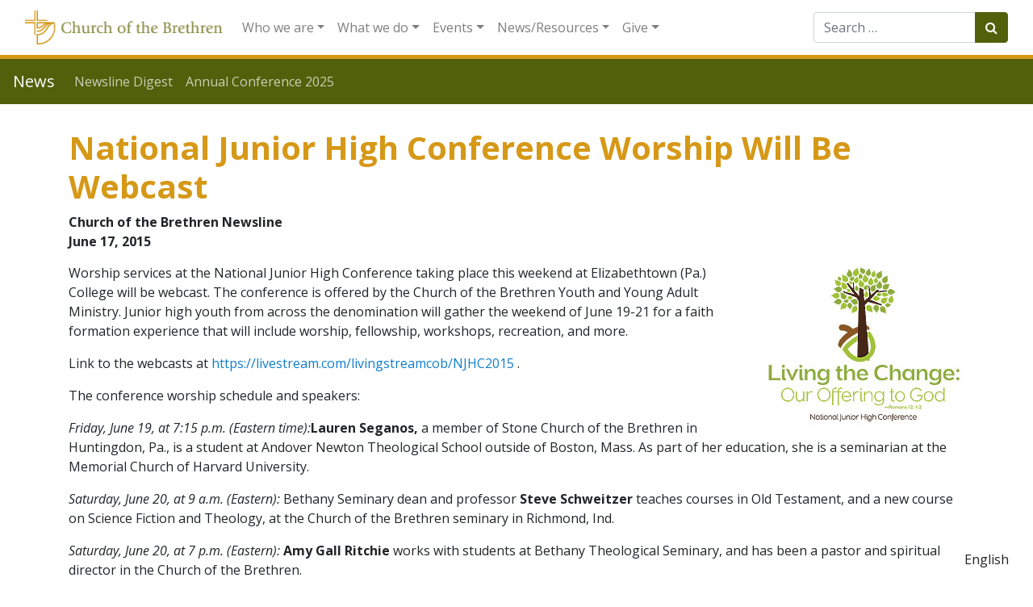

--- FILE ---
content_type: text/html; charset=UTF-8
request_url: https://www.brethren.org/news/2015/jr-high-conference-worship-webcast/
body_size: 12857
content:
<!DOCTYPE html>
<html lang="en-US">
<head>
	<meta charset="UTF-8">
	<meta http-equiv="X-UA-Compatible" content="IE=edge">
	<meta name="viewport" content="width=device-width, initial-scale=1, shrink-to-fit=no">
	<meta name="mobile-web-app-capable" content="yes">
	<meta name="apple-mobile-web-app-capable" content="yes">
	<meta name="apple-mobile-web-app-title" content="News - ">
	<link rel="profile" href="http://gmpg.org/xfn/11">
	<link rel="pingback" href="https://www.brethren.org/news/xmlrpc.php">
    <link href="https://fonts.googleapis.com/css?family=Open+Sans:400,400i,600,600i,700&display=swap&subset=latin-ext" rel="stylesheet"> 
	<title>National Junior High Conference Worship Will Be Webcast &#8211; News</title>
<meta name='robots' content='max-image-preview:large' />
	<style>img:is([sizes="auto" i], [sizes^="auto," i]) { contain-intrinsic-size: 3000px 1500px }</style>
	<link rel='dns-prefetch' href='//www.googletagmanager.com' />
<link rel="alternate" type="application/rss+xml" title="News &raquo; Feed" href="https://www.brethren.org/news/feed/" />
<script type="text/javascript">
/* <![CDATA[ */
window._wpemojiSettings = {"baseUrl":"https:\/\/s.w.org\/images\/core\/emoji\/16.0.1\/72x72\/","ext":".png","svgUrl":"https:\/\/s.w.org\/images\/core\/emoji\/16.0.1\/svg\/","svgExt":".svg","source":{"concatemoji":"https:\/\/www.brethren.org\/news\/wp-includes\/js\/wp-emoji-release.min.js?ver=6.8.3"}};
/*! This file is auto-generated */
!function(s,n){var o,i,e;function c(e){try{var t={supportTests:e,timestamp:(new Date).valueOf()};sessionStorage.setItem(o,JSON.stringify(t))}catch(e){}}function p(e,t,n){e.clearRect(0,0,e.canvas.width,e.canvas.height),e.fillText(t,0,0);var t=new Uint32Array(e.getImageData(0,0,e.canvas.width,e.canvas.height).data),a=(e.clearRect(0,0,e.canvas.width,e.canvas.height),e.fillText(n,0,0),new Uint32Array(e.getImageData(0,0,e.canvas.width,e.canvas.height).data));return t.every(function(e,t){return e===a[t]})}function u(e,t){e.clearRect(0,0,e.canvas.width,e.canvas.height),e.fillText(t,0,0);for(var n=e.getImageData(16,16,1,1),a=0;a<n.data.length;a++)if(0!==n.data[a])return!1;return!0}function f(e,t,n,a){switch(t){case"flag":return n(e,"\ud83c\udff3\ufe0f\u200d\u26a7\ufe0f","\ud83c\udff3\ufe0f\u200b\u26a7\ufe0f")?!1:!n(e,"\ud83c\udde8\ud83c\uddf6","\ud83c\udde8\u200b\ud83c\uddf6")&&!n(e,"\ud83c\udff4\udb40\udc67\udb40\udc62\udb40\udc65\udb40\udc6e\udb40\udc67\udb40\udc7f","\ud83c\udff4\u200b\udb40\udc67\u200b\udb40\udc62\u200b\udb40\udc65\u200b\udb40\udc6e\u200b\udb40\udc67\u200b\udb40\udc7f");case"emoji":return!a(e,"\ud83e\udedf")}return!1}function g(e,t,n,a){var r="undefined"!=typeof WorkerGlobalScope&&self instanceof WorkerGlobalScope?new OffscreenCanvas(300,150):s.createElement("canvas"),o=r.getContext("2d",{willReadFrequently:!0}),i=(o.textBaseline="top",o.font="600 32px Arial",{});return e.forEach(function(e){i[e]=t(o,e,n,a)}),i}function t(e){var t=s.createElement("script");t.src=e,t.defer=!0,s.head.appendChild(t)}"undefined"!=typeof Promise&&(o="wpEmojiSettingsSupports",i=["flag","emoji"],n.supports={everything:!0,everythingExceptFlag:!0},e=new Promise(function(e){s.addEventListener("DOMContentLoaded",e,{once:!0})}),new Promise(function(t){var n=function(){try{var e=JSON.parse(sessionStorage.getItem(o));if("object"==typeof e&&"number"==typeof e.timestamp&&(new Date).valueOf()<e.timestamp+604800&&"object"==typeof e.supportTests)return e.supportTests}catch(e){}return null}();if(!n){if("undefined"!=typeof Worker&&"undefined"!=typeof OffscreenCanvas&&"undefined"!=typeof URL&&URL.createObjectURL&&"undefined"!=typeof Blob)try{var e="postMessage("+g.toString()+"("+[JSON.stringify(i),f.toString(),p.toString(),u.toString()].join(",")+"));",a=new Blob([e],{type:"text/javascript"}),r=new Worker(URL.createObjectURL(a),{name:"wpTestEmojiSupports"});return void(r.onmessage=function(e){c(n=e.data),r.terminate(),t(n)})}catch(e){}c(n=g(i,f,p,u))}t(n)}).then(function(e){for(var t in e)n.supports[t]=e[t],n.supports.everything=n.supports.everything&&n.supports[t],"flag"!==t&&(n.supports.everythingExceptFlag=n.supports.everythingExceptFlag&&n.supports[t]);n.supports.everythingExceptFlag=n.supports.everythingExceptFlag&&!n.supports.flag,n.DOMReady=!1,n.readyCallback=function(){n.DOMReady=!0}}).then(function(){return e}).then(function(){var e;n.supports.everything||(n.readyCallback(),(e=n.source||{}).concatemoji?t(e.concatemoji):e.wpemoji&&e.twemoji&&(t(e.twemoji),t(e.wpemoji)))}))}((window,document),window._wpemojiSettings);
/* ]]> */
</script>
<style id='wp-emoji-styles-inline-css' type='text/css'>

	img.wp-smiley, img.emoji {
		display: inline !important;
		border: none !important;
		box-shadow: none !important;
		height: 1em !important;
		width: 1em !important;
		margin: 0 0.07em !important;
		vertical-align: -0.1em !important;
		background: none !important;
		padding: 0 !important;
	}
</style>
<link rel='stylesheet' id='wp-block-library-css' href='https://www.brethren.org/news/wp-includes/css/dist/block-library/style.min.css?ver=6.8.3' type='text/css' media='all' />
<style id='classic-theme-styles-inline-css' type='text/css'>
/*! This file is auto-generated */
.wp-block-button__link{color:#fff;background-color:#32373c;border-radius:9999px;box-shadow:none;text-decoration:none;padding:calc(.667em + 2px) calc(1.333em + 2px);font-size:1.125em}.wp-block-file__button{background:#32373c;color:#fff;text-decoration:none}
</style>
<style id='feedzy-rss-feeds-loop-style-inline-css' type='text/css'>
.wp-block-feedzy-rss-feeds-loop{display:grid;gap:24px;grid-template-columns:repeat(1,1fr)}@media(min-width:782px){.wp-block-feedzy-rss-feeds-loop.feedzy-loop-columns-2,.wp-block-feedzy-rss-feeds-loop.feedzy-loop-columns-3,.wp-block-feedzy-rss-feeds-loop.feedzy-loop-columns-4,.wp-block-feedzy-rss-feeds-loop.feedzy-loop-columns-5{grid-template-columns:repeat(2,1fr)}}@media(min-width:960px){.wp-block-feedzy-rss-feeds-loop.feedzy-loop-columns-2{grid-template-columns:repeat(2,1fr)}.wp-block-feedzy-rss-feeds-loop.feedzy-loop-columns-3{grid-template-columns:repeat(3,1fr)}.wp-block-feedzy-rss-feeds-loop.feedzy-loop-columns-4{grid-template-columns:repeat(4,1fr)}.wp-block-feedzy-rss-feeds-loop.feedzy-loop-columns-5{grid-template-columns:repeat(5,1fr)}}.wp-block-feedzy-rss-feeds-loop .wp-block-image.is-style-rounded img{border-radius:9999px}

</style>
<style id='global-styles-inline-css' type='text/css'>
:root{--wp--preset--aspect-ratio--square: 1;--wp--preset--aspect-ratio--4-3: 4/3;--wp--preset--aspect-ratio--3-4: 3/4;--wp--preset--aspect-ratio--3-2: 3/2;--wp--preset--aspect-ratio--2-3: 2/3;--wp--preset--aspect-ratio--16-9: 16/9;--wp--preset--aspect-ratio--9-16: 9/16;--wp--preset--color--black: #000000;--wp--preset--color--cyan-bluish-gray: #abb8c3;--wp--preset--color--white: #ffffff;--wp--preset--color--pale-pink: #f78da7;--wp--preset--color--vivid-red: #cf2e2e;--wp--preset--color--luminous-vivid-orange: #ff6900;--wp--preset--color--luminous-vivid-amber: #fcb900;--wp--preset--color--light-green-cyan: #7bdcb5;--wp--preset--color--vivid-green-cyan: #00d084;--wp--preset--color--pale-cyan-blue: #8ed1fc;--wp--preset--color--vivid-cyan-blue: #0693e3;--wp--preset--color--vivid-purple: #9b51e0;--wp--preset--gradient--vivid-cyan-blue-to-vivid-purple: linear-gradient(135deg,rgba(6,147,227,1) 0%,rgb(155,81,224) 100%);--wp--preset--gradient--light-green-cyan-to-vivid-green-cyan: linear-gradient(135deg,rgb(122,220,180) 0%,rgb(0,208,130) 100%);--wp--preset--gradient--luminous-vivid-amber-to-luminous-vivid-orange: linear-gradient(135deg,rgba(252,185,0,1) 0%,rgba(255,105,0,1) 100%);--wp--preset--gradient--luminous-vivid-orange-to-vivid-red: linear-gradient(135deg,rgba(255,105,0,1) 0%,rgb(207,46,46) 100%);--wp--preset--gradient--very-light-gray-to-cyan-bluish-gray: linear-gradient(135deg,rgb(238,238,238) 0%,rgb(169,184,195) 100%);--wp--preset--gradient--cool-to-warm-spectrum: linear-gradient(135deg,rgb(74,234,220) 0%,rgb(151,120,209) 20%,rgb(207,42,186) 40%,rgb(238,44,130) 60%,rgb(251,105,98) 80%,rgb(254,248,76) 100%);--wp--preset--gradient--blush-light-purple: linear-gradient(135deg,rgb(255,206,236) 0%,rgb(152,150,240) 100%);--wp--preset--gradient--blush-bordeaux: linear-gradient(135deg,rgb(254,205,165) 0%,rgb(254,45,45) 50%,rgb(107,0,62) 100%);--wp--preset--gradient--luminous-dusk: linear-gradient(135deg,rgb(255,203,112) 0%,rgb(199,81,192) 50%,rgb(65,88,208) 100%);--wp--preset--gradient--pale-ocean: linear-gradient(135deg,rgb(255,245,203) 0%,rgb(182,227,212) 50%,rgb(51,167,181) 100%);--wp--preset--gradient--electric-grass: linear-gradient(135deg,rgb(202,248,128) 0%,rgb(113,206,126) 100%);--wp--preset--gradient--midnight: linear-gradient(135deg,rgb(2,3,129) 0%,rgb(40,116,252) 100%);--wp--preset--font-size--small: 13px;--wp--preset--font-size--medium: 20px;--wp--preset--font-size--large: 36px;--wp--preset--font-size--x-large: 42px;--wp--preset--spacing--20: 0.44rem;--wp--preset--spacing--30: 0.67rem;--wp--preset--spacing--40: 1rem;--wp--preset--spacing--50: 1.5rem;--wp--preset--spacing--60: 2.25rem;--wp--preset--spacing--70: 3.38rem;--wp--preset--spacing--80: 5.06rem;--wp--preset--shadow--natural: 6px 6px 9px rgba(0, 0, 0, 0.2);--wp--preset--shadow--deep: 12px 12px 50px rgba(0, 0, 0, 0.4);--wp--preset--shadow--sharp: 6px 6px 0px rgba(0, 0, 0, 0.2);--wp--preset--shadow--outlined: 6px 6px 0px -3px rgba(255, 255, 255, 1), 6px 6px rgba(0, 0, 0, 1);--wp--preset--shadow--crisp: 6px 6px 0px rgba(0, 0, 0, 1);}:where(.is-layout-flex){gap: 0.5em;}:where(.is-layout-grid){gap: 0.5em;}body .is-layout-flex{display: flex;}.is-layout-flex{flex-wrap: wrap;align-items: center;}.is-layout-flex > :is(*, div){margin: 0;}body .is-layout-grid{display: grid;}.is-layout-grid > :is(*, div){margin: 0;}:where(.wp-block-columns.is-layout-flex){gap: 2em;}:where(.wp-block-columns.is-layout-grid){gap: 2em;}:where(.wp-block-post-template.is-layout-flex){gap: 1.25em;}:where(.wp-block-post-template.is-layout-grid){gap: 1.25em;}.has-black-color{color: var(--wp--preset--color--black) !important;}.has-cyan-bluish-gray-color{color: var(--wp--preset--color--cyan-bluish-gray) !important;}.has-white-color{color: var(--wp--preset--color--white) !important;}.has-pale-pink-color{color: var(--wp--preset--color--pale-pink) !important;}.has-vivid-red-color{color: var(--wp--preset--color--vivid-red) !important;}.has-luminous-vivid-orange-color{color: var(--wp--preset--color--luminous-vivid-orange) !important;}.has-luminous-vivid-amber-color{color: var(--wp--preset--color--luminous-vivid-amber) !important;}.has-light-green-cyan-color{color: var(--wp--preset--color--light-green-cyan) !important;}.has-vivid-green-cyan-color{color: var(--wp--preset--color--vivid-green-cyan) !important;}.has-pale-cyan-blue-color{color: var(--wp--preset--color--pale-cyan-blue) !important;}.has-vivid-cyan-blue-color{color: var(--wp--preset--color--vivid-cyan-blue) !important;}.has-vivid-purple-color{color: var(--wp--preset--color--vivid-purple) !important;}.has-black-background-color{background-color: var(--wp--preset--color--black) !important;}.has-cyan-bluish-gray-background-color{background-color: var(--wp--preset--color--cyan-bluish-gray) !important;}.has-white-background-color{background-color: var(--wp--preset--color--white) !important;}.has-pale-pink-background-color{background-color: var(--wp--preset--color--pale-pink) !important;}.has-vivid-red-background-color{background-color: var(--wp--preset--color--vivid-red) !important;}.has-luminous-vivid-orange-background-color{background-color: var(--wp--preset--color--luminous-vivid-orange) !important;}.has-luminous-vivid-amber-background-color{background-color: var(--wp--preset--color--luminous-vivid-amber) !important;}.has-light-green-cyan-background-color{background-color: var(--wp--preset--color--light-green-cyan) !important;}.has-vivid-green-cyan-background-color{background-color: var(--wp--preset--color--vivid-green-cyan) !important;}.has-pale-cyan-blue-background-color{background-color: var(--wp--preset--color--pale-cyan-blue) !important;}.has-vivid-cyan-blue-background-color{background-color: var(--wp--preset--color--vivid-cyan-blue) !important;}.has-vivid-purple-background-color{background-color: var(--wp--preset--color--vivid-purple) !important;}.has-black-border-color{border-color: var(--wp--preset--color--black) !important;}.has-cyan-bluish-gray-border-color{border-color: var(--wp--preset--color--cyan-bluish-gray) !important;}.has-white-border-color{border-color: var(--wp--preset--color--white) !important;}.has-pale-pink-border-color{border-color: var(--wp--preset--color--pale-pink) !important;}.has-vivid-red-border-color{border-color: var(--wp--preset--color--vivid-red) !important;}.has-luminous-vivid-orange-border-color{border-color: var(--wp--preset--color--luminous-vivid-orange) !important;}.has-luminous-vivid-amber-border-color{border-color: var(--wp--preset--color--luminous-vivid-amber) !important;}.has-light-green-cyan-border-color{border-color: var(--wp--preset--color--light-green-cyan) !important;}.has-vivid-green-cyan-border-color{border-color: var(--wp--preset--color--vivid-green-cyan) !important;}.has-pale-cyan-blue-border-color{border-color: var(--wp--preset--color--pale-cyan-blue) !important;}.has-vivid-cyan-blue-border-color{border-color: var(--wp--preset--color--vivid-cyan-blue) !important;}.has-vivid-purple-border-color{border-color: var(--wp--preset--color--vivid-purple) !important;}.has-vivid-cyan-blue-to-vivid-purple-gradient-background{background: var(--wp--preset--gradient--vivid-cyan-blue-to-vivid-purple) !important;}.has-light-green-cyan-to-vivid-green-cyan-gradient-background{background: var(--wp--preset--gradient--light-green-cyan-to-vivid-green-cyan) !important;}.has-luminous-vivid-amber-to-luminous-vivid-orange-gradient-background{background: var(--wp--preset--gradient--luminous-vivid-amber-to-luminous-vivid-orange) !important;}.has-luminous-vivid-orange-to-vivid-red-gradient-background{background: var(--wp--preset--gradient--luminous-vivid-orange-to-vivid-red) !important;}.has-very-light-gray-to-cyan-bluish-gray-gradient-background{background: var(--wp--preset--gradient--very-light-gray-to-cyan-bluish-gray) !important;}.has-cool-to-warm-spectrum-gradient-background{background: var(--wp--preset--gradient--cool-to-warm-spectrum) !important;}.has-blush-light-purple-gradient-background{background: var(--wp--preset--gradient--blush-light-purple) !important;}.has-blush-bordeaux-gradient-background{background: var(--wp--preset--gradient--blush-bordeaux) !important;}.has-luminous-dusk-gradient-background{background: var(--wp--preset--gradient--luminous-dusk) !important;}.has-pale-ocean-gradient-background{background: var(--wp--preset--gradient--pale-ocean) !important;}.has-electric-grass-gradient-background{background: var(--wp--preset--gradient--electric-grass) !important;}.has-midnight-gradient-background{background: var(--wp--preset--gradient--midnight) !important;}.has-small-font-size{font-size: var(--wp--preset--font-size--small) !important;}.has-medium-font-size{font-size: var(--wp--preset--font-size--medium) !important;}.has-large-font-size{font-size: var(--wp--preset--font-size--large) !important;}.has-x-large-font-size{font-size: var(--wp--preset--font-size--x-large) !important;}
:where(.wp-block-post-template.is-layout-flex){gap: 1.25em;}:where(.wp-block-post-template.is-layout-grid){gap: 1.25em;}
:where(.wp-block-columns.is-layout-flex){gap: 2em;}:where(.wp-block-columns.is-layout-grid){gap: 2em;}
:root :where(.wp-block-pullquote){font-size: 1.5em;line-height: 1.6;}
</style>
<link rel='stylesheet' id='searchandfilter-css' href='https://www.brethren.org/news/wp-content/plugins/search-filter/style.css?ver=1' type='text/css' media='all' />
<link rel='stylesheet' id='understrap-styles-css' href='https://www.brethren.org/news/wp-content/themes/brethren-understrap/css/theme.min.css?ver=1.1' type='text/css' media='all' />
<link rel='stylesheet' id='pcs-styles-css' href='https://www.brethren.org/news/wp-content/plugins/post-content-shortcodes/styles/default-styles.css?ver=1.0' type='text/css' media='screen' />
<script type="text/javascript" src="https://www.brethren.org/news/wp-includes/js/jquery/jquery.min.js?ver=3.7.1" id="jquery-core-js"></script>
<script type="text/javascript" src="https://www.brethren.org/news/wp-includes/js/jquery/jquery-migrate.min.js?ver=3.4.1" id="jquery-migrate-js"></script>
<script type="text/javascript" src="https://www.brethren.org/news/wp-content/themes/brethren-understrap/js/popper.min.js?ver=1" id="popper-scripts-js"></script>

<!-- Google tag (gtag.js) snippet added by Site Kit -->

<!-- Google Analytics snippet added by Site Kit -->
<script type="text/javascript" src="https://www.googletagmanager.com/gtag/js?id=G-ZDKYPQN2GR" id="google_gtagjs-js" async></script>
<script type="text/javascript" id="google_gtagjs-js-after">
/* <![CDATA[ */
window.dataLayer = window.dataLayer || [];function gtag(){dataLayer.push(arguments);}
gtag("set","linker",{"domains":["www.brethren.org"]});
gtag("js", new Date());
gtag("set", "developer_id.dZTNiMT", true);
gtag("config", "G-ZDKYPQN2GR");
/* ]]> */
</script>

<!-- End Google tag (gtag.js) snippet added by Site Kit -->
<link rel="https://api.w.org/" href="https://www.brethren.org/news/wp-json/" /><link rel="alternate" title="JSON" type="application/json" href="https://www.brethren.org/news/wp-json/wp/v2/posts/10153" /><link rel="EditURI" type="application/rsd+xml" title="RSD" href="https://www.brethren.org/news/xmlrpc.php?rsd" />
<meta name="generator" content="WordPress 6.8.3" />
<link rel="canonical" href="https://www.brethren.org/news/2015/jr-high-conference-worship-webcast/" />
<link rel='shortlink' href='https://www.brethren.org/news/?p=10153' />
<link rel="alternate" title="oEmbed (JSON)" type="application/json+oembed" href="https://www.brethren.org/news/wp-json/oembed/1.0/embed?url=https%3A%2F%2Fwww.brethren.org%2Fnews%2F2015%2Fjr-high-conference-worship-webcast%2F" />
<link rel="alternate" title="oEmbed (XML)" type="text/xml+oembed" href="https://www.brethren.org/news/wp-json/oembed/1.0/embed?url=https%3A%2F%2Fwww.brethren.org%2Fnews%2F2015%2Fjr-high-conference-worship-webcast%2F&#038;format=xml" />
<style type="text/css">
.feedzy-rss-link-icon:after {
	content: url("https://www.brethren.org/news/wp-content/plugins/feedzy-rss-feeds/img/external-link.png");
	margin-left: 3px;
}
</style>
		<meta name="generator" content="Site Kit by Google 1.157.0" /><meta name="google-site-verification" content="h0IkKH-CDgbpS-okuZgq-QuyW1Su32SBNde-syjrxUk"><link rel="alternate" hreflang="en" href="https://www.brethren.org/news/2015/jr-high-conference-worship-webcast/" />
<link rel="alternate" hreflang="ar" href="https://www.brethren.org/ar/news/2015/jr-high-conference-worship-webcast/" />
<link rel="alternate" hreflang="es" href="https://www.brethren.org/es/news/2015/jr-high-conference-worship-webcast/" />
<link rel="alternate" hreflang="fr" href="https://www.brethren.org/fr/news/2015/jr-high-conference-worship-webcast/" />
<link rel="alternate" hreflang="ht" href="https://www.brethren.org/ht/news/2015/jr-high-conference-worship-webcast/" />
<link rel="alternate" hreflang="pt" href="https://www.brethren.org/pt/news/2015/jr-high-conference-worship-webcast/" />
<link rel="alternate" hreflang="x-default" href="https://www.brethren.org/news/2015/jr-high-conference-worship-webcast/" />		<style type="text/css" id="wp-custom-css">
			.article-time,
.byline {
	display: block;
	font-weight: 700;
}

.screen-reader-text {
	display: none;
}

#right-sidebar aside {
	margin-bottom: 20px;
	padding-bottom: 20px;
}

.entry-header {
	margin-bottom: 15px;
}		</style>
		</head>

<body class="wp-singular post-template-default single single-post postid-10153 single-format-standard wp-theme-brethren-understrap group-blog">

                    <div class="gtranslate-header-widget d-none">
[gtranslate]</div>
<div class="hfeed site" id="page">
  <nav id="cobMainNav" class="navbar navbar-expand-xl navbar-light bg-white static-top">
    <div class="container-fluid">
    <a class="navbar-brand" href="https://www.brethren.org/">
          <img class="img-responsive" src="https://www.brethren.org/news/wp-content/themes/brethren-understrap/img/cob-header-logo.png" style="max-height: 42px;">
        </a>
      <button class="navbar-toggler" type="button" data-toggle="collapse" data-target="#navbarResponsive" aria-controls="navbarResponsive" aria-expanded="false" aria-label="Toggle navigation">
        <span class="navbar-toggler-icon"></span>
      </button>
      <div id="navbarResponsive" class="collapse navbar-collapse">
      <!-- The WordPress Menu goes here -->
      <ul id="main-menu" class="navbar-nav mr-auto"><li itemscope="itemscope" itemtype="https://www.schema.org/SiteNavigationElement" id="menu-item-32" class="menu-item menu-item-type-custom menu-item-object-custom menu-item-has-children dropdown menu-item-32 nav-item"><a title="Who we are" href="#" data-toggle="dropdown" aria-haspopup="true" aria-expanded="false" class="dropdown-toggle nav-link" id="menu-item-dropdown-32">Who we are</a>
<ul class="dropdown-menu" aria-labelledby="menu-item-dropdown-32" role="menu">
	<li itemscope="itemscope" itemtype="https://www.schema.org/SiteNavigationElement" id="menu-item-633" class="menu-item menu-item-type-custom menu-item-object-custom menu-item-633 nav-item"><a title="About us" href="https://www.brethren.org/about/" class="dropdown-item">About us</a></li>
	<li itemscope="itemscope" itemtype="https://www.schema.org/SiteNavigationElement" id="menu-item-50" class="menu-item menu-item-type-custom menu-item-object-custom menu-item-50 nav-item"><a title="Contact us" href="https://www.brethren.org/about/contact" class="dropdown-item">Contact us</a></li>
	<li itemscope="itemscope" itemtype="https://www.schema.org/SiteNavigationElement" id="menu-item-52" class="menu-item menu-item-type-custom menu-item-object-custom menu-item-52 nav-item"><a title="Find a Church" href="https://www.brethren.org/church" class="dropdown-item">Find a Church</a></li>
	<li itemscope="itemscope" itemtype="https://www.schema.org/SiteNavigationElement" id="menu-item-1878" class="menu-item menu-item-type-custom menu-item-object-custom menu-item-1878 nav-item"><a title="Stories from congregations" href="https://www.brethren.org/church/#church-stories" class="dropdown-item">Stories from congregations</a></li>
	<li itemscope="itemscope" itemtype="https://www.schema.org/SiteNavigationElement" id="menu-item-53" class="menu-item menu-item-type-custom menu-item-object-custom menu-item-53 nav-item"><a title="Districts" href="https://www.brethren.org/about/districts" class="dropdown-item">Districts</a></li>
	<li itemscope="itemscope" itemtype="https://www.schema.org/SiteNavigationElement" id="menu-item-43" class="menu-item menu-item-type-custom menu-item-object-custom menu-item-43 nav-item"><a title="Jobs" href="https://www.brethren.org/about/employment" class="dropdown-item">Jobs</a></li>
	<li itemscope="itemscope" itemtype="https://www.schema.org/SiteNavigationElement" id="menu-item-37" class="menu-item menu-item-type-custom menu-item-object-custom menu-item-37 nav-item"><a title="Beliefs" href="https://www.brethren.org/about/beliefs" class="dropdown-item">Beliefs</a></li>
	<li itemscope="itemscope" itemtype="https://www.schema.org/SiteNavigationElement" id="menu-item-39" class="menu-item menu-item-type-custom menu-item-object-custom menu-item-39 nav-item"><a title="Compelling Vision" href="https://www.brethren.org/ac/compelling-vision" class="dropdown-item">Compelling Vision</a></li>
	<li itemscope="itemscope" itemtype="https://www.schema.org/SiteNavigationElement" id="menu-item-1271" class="menu-item menu-item-type-post_type menu-item-object-page menu-item-1271 nav-item"><a title="Strategic Plan - Plan Estratégico - Plan Estratejik" href="https://www.brethren.org/strategicplan/" class="dropdown-item">Strategic Plan &#8211; Plan Estratégico &#8211; Plan Estratejik</a></li>
	<li itemscope="itemscope" itemtype="https://www.schema.org/SiteNavigationElement" id="menu-item-1407" class="menu-item menu-item-type-custom menu-item-object-custom menu-item-1407 nav-item"><a title="General Secretary" href="https://www.brethren.org/gensec/" class="dropdown-item">General Secretary</a></li>
	<li itemscope="itemscope" itemtype="https://www.schema.org/SiteNavigationElement" id="menu-item-638" class="menu-item menu-item-type-post_type menu-item-object-page menu-item-638 nav-item"><a title="Mission and Ministry Board" href="https://www.brethren.org/mmb/" class="dropdown-item">Mission and Ministry Board</a></li>
	<li itemscope="itemscope" itemtype="https://www.schema.org/SiteNavigationElement" id="menu-item-41" class="menu-item menu-item-type-custom menu-item-object-custom menu-item-41 nav-item"><a title="History" href="https://www.brethren.org/about/history" class="dropdown-item">History</a></li>
	<li itemscope="itemscope" itemtype="https://www.schema.org/SiteNavigationElement" id="menu-item-54" class="menu-item menu-item-type-custom menu-item-object-custom menu-item-54 nav-item"><a title="Social media" href="https://www.brethren.org/about/social-media/" class="dropdown-item">Social media</a></li>
</ul>
</li>
<li itemscope="itemscope" itemtype="https://www.schema.org/SiteNavigationElement" id="menu-item-33" class="menu-item menu-item-type-custom menu-item-object-custom menu-item-has-children dropdown menu-item-33 nav-item"><a title="What we do" href="#" data-toggle="dropdown" aria-haspopup="true" aria-expanded="false" class="dropdown-toggle nav-link" id="menu-item-dropdown-33">What we do</a>
<ul class="dropdown-menu" aria-labelledby="menu-item-dropdown-33" role="menu">
	<li itemscope="itemscope" itemtype="https://www.schema.org/SiteNavigationElement" id="menu-item-1408" class="menu-item menu-item-type-custom menu-item-object-custom menu-item-1408 nav-item"><a title="Annual Conference" href="https://www.brethren.org/ac/" class="dropdown-item">Annual Conference</a></li>
	<li itemscope="itemscope" itemtype="https://www.schema.org/SiteNavigationElement" id="menu-item-55" class="menu-item menu-item-type-custom menu-item-object-custom menu-item-55 nav-item"><a title="Brethren Disaster Ministries" href="https://www.brethren.org/bdm/" class="dropdown-item">Brethren Disaster Ministries</a></li>
	<li itemscope="itemscope" itemtype="https://www.schema.org/SiteNavigationElement" id="menu-item-1874" class="menu-item menu-item-type-post_type menu-item-object-page menu-item-1874 nav-item"><a title="Brethren Faith in Action Fund" href="https://www.brethren.org/faith-in-action/" class="dropdown-item">Brethren Faith in Action Fund</a></li>
	<li itemscope="itemscope" itemtype="https://www.schema.org/SiteNavigationElement" id="menu-item-1409" class="menu-item menu-item-type-custom menu-item-object-custom menu-item-1409 nav-item"><a title="Brethren Historical Library and Archives" href="https://www.brethren.org/bhla/" class="dropdown-item">Brethren Historical Library and Archives</a></li>
	<li itemscope="itemscope" itemtype="https://www.schema.org/SiteNavigationElement" id="menu-item-1410" class="menu-item menu-item-type-custom menu-item-object-custom menu-item-1410 nav-item"><a title="Brethren Press" href="https://www.brethren.org/bp/" class="dropdown-item">Brethren Press</a></li>
	<li itemscope="itemscope" itemtype="https://www.schema.org/SiteNavigationElement" id="menu-item-1411" class="menu-item menu-item-type-custom menu-item-object-custom menu-item-1411 nav-item"><a title="Brethren Service Center" href="https://www.brethren.org/brethrenservicecenter/" class="dropdown-item">Brethren Service Center</a></li>
	<li itemscope="itemscope" itemtype="https://www.schema.org/SiteNavigationElement" id="menu-item-57" class="menu-item menu-item-type-custom menu-item-object-custom menu-item-57 nav-item"><a title="Brethren Volunteer Service" href="https://www.brethren.org/bvs/" class="dropdown-item">Brethren Volunteer Service</a></li>
	<li itemscope="itemscope" itemtype="https://www.schema.org/SiteNavigationElement" id="menu-item-58" class="menu-item menu-item-type-custom menu-item-object-custom menu-item-58 nav-item"><a title="Children&#039;s Disaster Services" href="https://www.brethren.org/cds/" class="dropdown-item">Children&#8217;s Disaster Services</a></li>
	<li itemscope="itemscope" itemtype="https://www.schema.org/SiteNavigationElement" id="menu-item-2439" class="menu-item menu-item-type-custom menu-item-object-custom menu-item-2439 nav-item"><a title="Tools for Community Engagement" href="https://www.brethren.org/neighborhoodtools/" class="dropdown-item">Tools for Community Engagement</a></li>
	<li itemscope="itemscope" itemtype="https://www.schema.org/SiteNavigationElement" id="menu-item-3301" class="menu-item menu-item-type-custom menu-item-object-custom menu-item-3301 nav-item"><a title="Creation Care" href="https://www.brethren.org/peacebuilding/creationcare/" class="dropdown-item">Creation Care</a></li>
	<li itemscope="itemscope" itemtype="https://www.schema.org/SiteNavigationElement" id="menu-item-3274" class="menu-item menu-item-type-custom menu-item-object-custom menu-item-3274 nav-item"><a title="Death Row Support Project" href="https://www.brethren.org/drsp/" class="dropdown-item">Death Row Support Project</a></li>
	<li itemscope="itemscope" itemtype="https://www.schema.org/SiteNavigationElement" id="menu-item-59" class="menu-item menu-item-type-custom menu-item-object-custom menu-item-59 nav-item"><a title="Discipleship and Leadership Formation (DLF)" href="https://www.brethren.org/dlf/" class="dropdown-item">Discipleship and Leadership Formation (DLF)</a></li>
	<li itemscope="itemscope" itemtype="https://www.schema.org/SiteNavigationElement" id="menu-item-60" class="menu-item menu-item-type-custom menu-item-object-custom menu-item-60 nav-item"><a title="DLF: Intercultural Ministries" href="https://www.brethren.org/intercultural" class="dropdown-item">DLF: Intercultural Ministries</a></li>
	<li itemscope="itemscope" itemtype="https://www.schema.org/SiteNavigationElement" id="menu-item-1412" class="menu-item menu-item-type-custom menu-item-object-custom menu-item-1412 nav-item"><a title="DLF: Ministry Office" href="https://www.brethren.org/ministryoffice/" class="dropdown-item">DLF: Ministry Office</a></li>
	<li itemscope="itemscope" itemtype="https://www.schema.org/SiteNavigationElement" id="menu-item-2400" class="menu-item menu-item-type-custom menu-item-object-custom menu-item-2400 nav-item"><a title="DLF: Part-Time Pastor; Full-Time Church" href="https://www.brethren.org/ministryoffice/part-time-pastor/" class="dropdown-item">DLF: Part-Time Pastor; Full-Time Church</a></li>
	<li itemscope="itemscope" itemtype="https://www.schema.org/SiteNavigationElement" id="menu-item-1414" class="menu-item menu-item-type-custom menu-item-object-custom menu-item-1414 nav-item"><a title="DLF: Youth and Young Adult Ministries" href="https://www.brethren.org/yya/" class="dropdown-item">DLF: Youth and Young Adult Ministries</a></li>
	<li itemscope="itemscope" itemtype="https://www.schema.org/SiteNavigationElement" id="menu-item-62" class="menu-item menu-item-type-custom menu-item-object-custom menu-item-62 nav-item"><a title="FaithX (workcamps)" href="https://www.brethren.org/faithx/" class="dropdown-item">FaithX (workcamps)</a></li>
	<li itemscope="itemscope" itemtype="https://www.schema.org/SiteNavigationElement" id="menu-item-209" class="menu-item menu-item-type-custom menu-item-object-custom menu-item-209 nav-item"><a title="Global Food Initiative" href="https://www.brethren.org/gfi" class="dropdown-item">Global Food Initiative</a></li>
	<li itemscope="itemscope" itemtype="https://www.schema.org/SiteNavigationElement" id="menu-item-46" class="menu-item menu-item-type-custom menu-item-object-custom menu-item-46 nav-item"><a title="Global Mission" href="https://www.brethren.org/global/" class="dropdown-item">Global Mission</a></li>
	<li itemscope="itemscope" itemtype="https://www.schema.org/SiteNavigationElement" id="menu-item-2490" class="menu-item menu-item-type-custom menu-item-object-custom menu-item-2490 nav-item"><a title="Material Resources" href="https://www.brethren.org/brethrenservicecenter/materialresources/" class="dropdown-item">Material Resources</a></li>
	<li itemscope="itemscope" itemtype="https://www.schema.org/SiteNavigationElement" id="menu-item-1413" class="menu-item menu-item-type-custom menu-item-object-custom menu-item-1413 nav-item"><a title="Office of Peacebuilding and Policy" href="https://www.brethren.org/peacebuilding/" class="dropdown-item">Office of Peacebuilding and Policy</a></li>
	<li itemscope="itemscope" itemtype="https://www.schema.org/SiteNavigationElement" id="menu-item-3520" class="menu-item menu-item-type-custom menu-item-object-custom menu-item-3520 nav-item"><a title="Standing with People of Color" href="https://www.brethren.org/swpoc/" class="dropdown-item">Standing with People of Color</a></li>
</ul>
</li>
<li itemscope="itemscope" itemtype="https://www.schema.org/SiteNavigationElement" id="menu-item-218" class="menu-item menu-item-type-custom menu-item-object-custom menu-item-has-children dropdown menu-item-218 nav-item"><a title="Events" href="#" data-toggle="dropdown" aria-haspopup="true" aria-expanded="false" class="dropdown-toggle nav-link" id="menu-item-dropdown-218">Events</a>
<ul class="dropdown-menu" aria-labelledby="menu-item-dropdown-218" role="menu">
	<li itemscope="itemscope" itemtype="https://www.schema.org/SiteNavigationElement" id="menu-item-3387" class="menu-item menu-item-type-custom menu-item-object-custom menu-item-3387 nav-item"><a title="L.E.A.D. Conference" href="https://www.brethren.org/dlf/lead-conference/" class="dropdown-item">L.E.A.D. Conference</a></li>
	<li itemscope="itemscope" itemtype="https://www.schema.org/SiteNavigationElement" id="menu-item-3253" class="menu-item menu-item-type-custom menu-item-object-custom menu-item-3253 nav-item"><a title="FaithX" href="https://www.brethren.org/faithx/" class="dropdown-item">FaithX</a></li>
	<li itemscope="itemscope" itemtype="https://www.schema.org/SiteNavigationElement" id="menu-item-2080" class="menu-item menu-item-type-custom menu-item-object-custom menu-item-2080 nav-item"><a title="Young Adult Conference" href="https://www.brethren.org/yya/yac/" class="dropdown-item">Young Adult Conference</a></li>
	<li itemscope="itemscope" itemtype="https://www.schema.org/SiteNavigationElement" id="menu-item-219" class="menu-item menu-item-type-custom menu-item-object-custom menu-item-219 nav-item"><a title="Annual Conference" href="https://www.brethren.org/ac2026/" class="dropdown-item">Annual Conference</a></li>
	<li itemscope="itemscope" itemtype="https://www.schema.org/SiteNavigationElement" id="menu-item-1567" class="menu-item menu-item-type-custom menu-item-object-custom menu-item-1567 nav-item"><a title="National Youth Conference" href="https://www.brethren.org/yya/nyc/" class="dropdown-item">National Youth Conference</a></li>
	<li itemscope="itemscope" itemtype="https://www.schema.org/SiteNavigationElement" id="menu-item-421" class="menu-item menu-item-type-post_type menu-item-object-page menu-item-421 nav-item"><a title="Webinars" href="https://www.brethren.org/webcasts/" class="dropdown-item">Webinars</a></li>
	<li itemscope="itemscope" itemtype="https://www.schema.org/SiteNavigationElement" id="menu-item-2752" class="menu-item menu-item-type-custom menu-item-object-custom menu-item-2752 nav-item"><a title="National Junior High Conference" href="https://www.brethren.org/yya/njhc/" class="dropdown-item">National Junior High Conference</a></li>
	<li itemscope="itemscope" itemtype="https://www.schema.org/SiteNavigationElement" id="menu-item-636" class="menu-item menu-item-type-custom menu-item-object-custom menu-item-636 nav-item"><a title="NOAC" href="https://www.brethren.org/dlf/noac/" class="dropdown-item">NOAC</a></li>
	<li itemscope="itemscope" itemtype="https://www.schema.org/SiteNavigationElement" id="menu-item-3991" class="menu-item menu-item-type-custom menu-item-object-custom menu-item-3991 nav-item"><a title="Intercultural Jubilee" href="https://www.brethren.org/intercultural/#jubilee" class="dropdown-item">Intercultural Jubilee</a></li>
	<li itemscope="itemscope" itemtype="https://www.schema.org/SiteNavigationElement" id="menu-item-2751" class="menu-item menu-item-type-custom menu-item-object-custom menu-item-2751 nav-item"><a title="Christian Citizenship Seminar" href="https://www.brethren.org/yya/ccs/" class="dropdown-item">Christian Citizenship Seminar</a></li>
	<li itemscope="itemscope" itemtype="https://www.schema.org/SiteNavigationElement" id="menu-item-1134" class="menu-item menu-item-type-custom menu-item-object-custom menu-item-1134 nav-item"><a title="New and Renew" href="https://www.brethren.org/dlf/newandrenew/" class="dropdown-item">New and Renew</a></li>
	<li itemscope="itemscope" itemtype="https://www.schema.org/SiteNavigationElement" id="menu-item-222" class="menu-item menu-item-type-custom menu-item-object-custom menu-item-222 nav-item"><a title="Calendar" href="https://www.brethren.org/about/calendar/" class="dropdown-item">Calendar</a></li>
</ul>
</li>
<li itemscope="itemscope" itemtype="https://www.schema.org/SiteNavigationElement" id="menu-item-210" class="menu-item menu-item-type-custom menu-item-object-custom menu-item-has-children dropdown menu-item-210 nav-item"><a title="News/Resources" href="#" data-toggle="dropdown" aria-haspopup="true" aria-expanded="false" class="dropdown-toggle nav-link" id="menu-item-dropdown-210">News/Resources</a>
<ul class="dropdown-menu" aria-labelledby="menu-item-dropdown-210" role="menu">
	<li itemscope="itemscope" itemtype="https://www.schema.org/SiteNavigationElement" id="menu-item-208" class="menu-item menu-item-type-custom menu-item-object-custom menu-item-208 nav-item"><a title="News" href="https://www.brethren.org/news" class="dropdown-item">News</a></li>
	<li itemscope="itemscope" itemtype="https://www.schema.org/SiteNavigationElement" id="menu-item-51" class="menu-item menu-item-type-custom menu-item-object-custom menu-item-51 nav-item"><a title="Email signup" href="https://brethren.us4.list-manage.com/subscribe?u=fe053219fdb661c00183423ef&#038;id=ad38c0837a" class="dropdown-item">Email signup</a></li>
	<li itemscope="itemscope" itemtype="https://www.schema.org/SiteNavigationElement" id="menu-item-623" class="menu-item menu-item-type-post_type menu-item-object-page menu-item-623 nav-item"><a title="Lectionary" href="https://www.brethren.org/lectionary/" class="dropdown-item">Lectionary</a></li>
	<li itemscope="itemscope" itemtype="https://www.schema.org/SiteNavigationElement" id="menu-item-213" class="menu-item menu-item-type-custom menu-item-object-custom menu-item-213 nav-item"><a title="Ministerial forms" href="https://www.brethren.org/ministryoffice/forms" class="dropdown-item">Ministerial forms</a></li>
	<li itemscope="itemscope" itemtype="https://www.schema.org/SiteNavigationElement" id="menu-item-3386" class="menu-item menu-item-type-custom menu-item-object-custom menu-item-3386 nav-item"><a title="Messenger" href="https://www.brethren.org/messenger/" class="dropdown-item">Messenger</a></li>
	<li itemscope="itemscope" itemtype="https://www.schema.org/SiteNavigationElement" id="menu-item-635" class="menu-item menu-item-type-custom menu-item-object-custom menu-item-635 nav-item"><a title="Statements" href="https://www.brethren.org/ac/statements/" class="dropdown-item">Statements</a></li>
	<li itemscope="itemscope" itemtype="https://www.schema.org/SiteNavigationElement" id="menu-item-1430" class="menu-item menu-item-type-custom menu-item-object-custom menu-item-1430 nav-item"><a title="Brethren Press" href="https://www.brethren.org/bp/" class="dropdown-item">Brethren Press</a></li>
	<li itemscope="itemscope" itemtype="https://www.schema.org/SiteNavigationElement" id="menu-item-3677" class="menu-item menu-item-type-custom menu-item-object-custom menu-item-3677 nav-item"><a title="Tiny Retreats" href="https://www.brethren.org/pause/" class="dropdown-item">Tiny Retreats</a></li>
	<li itemscope="itemscope" itemtype="https://www.schema.org/SiteNavigationElement" id="menu-item-2404" class="menu-item menu-item-type-custom menu-item-object-custom menu-item-2404 nav-item"><a title="Annual report" href="https://www.brethren.org/about/annualreport/" class="dropdown-item">Annual report</a></li>
	<li itemscope="itemscope" itemtype="https://www.schema.org/SiteNavigationElement" id="menu-item-211" class="menu-item menu-item-type-custom menu-item-object-custom menu-item-211 nav-item"><a title="Publications" href="https://www.brethren.org/publications" class="dropdown-item">Publications</a></li>
	<li itemscope="itemscope" itemtype="https://www.schema.org/SiteNavigationElement" id="menu-item-3818" class="menu-item menu-item-type-post_type menu-item-object-page menu-item-3818 nav-item"><a title="Community Engagement Tools" href="https://www.brethren.org/neighborhoodtools/" class="dropdown-item">Community Engagement Tools</a></li>
	<li itemscope="itemscope" itemtype="https://www.schema.org/SiteNavigationElement" id="menu-item-3734" class="menu-item menu-item-type-custom menu-item-object-custom menu-item-3734 nav-item"><a title="Discipleship Videos" href="https://www.brethren.org/dlf/learning-to-wash-feet/" class="dropdown-item">Discipleship Videos</a></li>
	<li itemscope="itemscope" itemtype="https://www.schema.org/SiteNavigationElement" id="menu-item-215" class="menu-item menu-item-type-custom menu-item-object-custom menu-item-215 nav-item"><a title="Videos (YouTube)" href="https://www.youtube.com/ChurchOfTheBrethren" class="dropdown-item">Videos (YouTube)</a></li>
	<li itemscope="itemscope" itemtype="https://www.schema.org/SiteNavigationElement" id="menu-item-1368" class="menu-item menu-item-type-post_type menu-item-object-page menu-item-1368 nav-item"><a title="Yearbook" href="https://www.brethren.org/yearbook/" class="dropdown-item">Yearbook</a></li>
	<li itemscope="itemscope" itemtype="https://www.schema.org/SiteNavigationElement" id="menu-item-1186" class="menu-item menu-item-type-custom menu-item-object-custom menu-item-1186 nav-item"><a title="Webcasts &amp; recordings" href="https://www.brethren.org/webcasts/" class="dropdown-item">Webcasts &#038; recordings</a></li>
	<li itemscope="itemscope" itemtype="https://www.schema.org/SiteNavigationElement" id="menu-item-1761" class="menu-item menu-item-type-custom menu-item-object-custom menu-item-1761 nav-item"><a title="Photos" href="https://www.brethren.org/photos/" class="dropdown-item">Photos</a></li>
	<li itemscope="itemscope" itemtype="https://www.schema.org/SiteNavigationElement" id="menu-item-1879" class="menu-item menu-item-type-custom menu-item-object-custom menu-item-1879 nav-item"><a title="Podcast" href="https://podcasts.apple.com/us/podcast/cobcast-the-church-of-the-brethren-podcast/id1015661015" class="dropdown-item">Podcast</a></li>
	<li itemscope="itemscope" itemtype="https://www.schema.org/SiteNavigationElement" id="menu-item-216" class="menu-item menu-item-type-custom menu-item-object-custom menu-item-216 nav-item"><a title="Logos" href="https://www.brethren.org/about/logos/" class="dropdown-item">Logos</a></li>
	<li itemscope="itemscope" itemtype="https://www.schema.org/SiteNavigationElement" id="menu-item-2844" class="menu-item menu-item-type-custom menu-item-object-custom menu-item-2844 nav-item"><a title="Outdoor ministries" href="https://www.brethren.org/camps/" class="dropdown-item">Outdoor ministries</a></li>
	<li itemscope="itemscope" itemtype="https://www.schema.org/SiteNavigationElement" id="menu-item-730" class="menu-item menu-item-type-custom menu-item-object-custom menu-item-730 nav-item"><a title="Fellowship of Brethren Homes" href="https://www.brethren.org/dlf/homes/" class="dropdown-item">Fellowship of Brethren Homes</a></li>
</ul>
</li>
<li itemscope="itemscope" itemtype="https://www.schema.org/SiteNavigationElement" id="menu-item-36" class="menu-item menu-item-type-custom menu-item-object-custom menu-item-has-children dropdown menu-item-36 nav-item"><a title="Give" href="#" data-toggle="dropdown" aria-haspopup="true" aria-expanded="false" class="dropdown-toggle nav-link" id="menu-item-dropdown-36">Give</a>
<ul class="dropdown-menu" aria-labelledby="menu-item-dropdown-36" role="menu">
	<li itemscope="itemscope" itemtype="https://www.schema.org/SiteNavigationElement" id="menu-item-422" class="menu-item menu-item-type-custom menu-item-object-custom menu-item-422 nav-item"><a title="Give now" href="https://churchofthebrethren.givingfuel.com/all-ministries" class="dropdown-item">Give now</a></li>
	<li itemscope="itemscope" itemtype="https://www.schema.org/SiteNavigationElement" id="menu-item-424" class="menu-item menu-item-type-custom menu-item-object-custom menu-item-424 nav-item"><a title="How we give" href="https://www.brethren.org/missionadvancement/how-we-give/" class="dropdown-item">How we give</a></li>
	<li itemscope="itemscope" itemtype="https://www.schema.org/SiteNavigationElement" id="menu-item-2266" class="menu-item menu-item-type-custom menu-item-object-custom menu-item-2266 nav-item"><a title="Special Offerings" href="https://www.brethren.org/missionadvancement/offerings/" class="dropdown-item">Special Offerings</a></li>
	<li itemscope="itemscope" itemtype="https://www.schema.org/SiteNavigationElement" id="menu-item-425" class="menu-item menu-item-type-custom menu-item-object-custom menu-item-425 nav-item"><a title="Your gifts do great things" href="https://www.brethren.org/missionadvancement/greatthings/" class="dropdown-item">Your gifts do great things</a></li>
</ul>
</li>
</ul>        <!--<a class="btn btn-warning ml-2 mr-auto" href="https://churchofthebrethren.givingfuel.com/all-ministries" target="_blank">Give</a>-->
<!--<div class="form-inline">
<select class="gt_selector notranslate custom-select mr-sm-2" aria-label="Select Language"><option value="">Select Language</option><option value="en|en" data-gt-href="https://www.brethren.org/" selected="">English</option><option value="en|es" data-gt-href="https://www.brethren.org/es/">Español</option><option value="en|ht" data-gt-href="https://www.brethren.org/ht/">Kreyol ayisyen</option><option value="en|ha" data-gt-href="https://www.brethren.org/ha/">Harshen Hausa</option><option value="en|pt" data-gt-href="https://www.brethren.org/pt/">Português</option><option value="en|ar" data-gt-href="https://www.brethren.org/ar/">العربية</option><option value="en|sw" data-gt-href="https://www.brethren.org/sw/">Kiswahili</option><option value="en|fr" data-gt-href="https://www.brethren.org/fr/">Français</option><option value="en|zh-CN" data-gt-href="https://www.brethren.org/zh-CN/">简体中文</option><option value="en|zh-TW" data-gt-href="https://www.brethren.org/zh-TW/">繁體中文</option><option value="en|gu" data-gt-href="https://www.brethren.org/gu/">ગુજરાતી</option><option value="en|uk" data-gt-href="https://www.brethren.org/uk/">Українська</option><option value="en|vi" data-gt-href="https://www.brethren.org/vi/">Tiếng Việt</option><option value="en|de" data-gt-href="https://www.brethren.org/de/">Deutsch</option></select>
</div>-->
        <form method="get" id="searchform" action="https://www.brethren.org/search/" role="search">
	<label class="sr-only" for="q">Search</label>
	<div class="input-group">
		<input class="field form-control" id="q" name="q" type="text"
			placeholder="Search &hellip;">
		<span class="input-group-append">
			<button class="submit btn btn-primary" id="searchsubmit" name="submit" type="submit" aria-label="Submit search"><i class="fa fa-search"></i></button>
	</span>
	</div>
</form>
      </div>
    </div>
  </nav>

                                    

      <div class="navbar-wrapper bg-primary navbar-dark">
      <nav id="subsiteNav" class="navbar navbar-expand-md site-navigation">
                        <a class="navbar-brand" rel="home" href="https://www.brethren.org/news/" title="News" itemprop="url">

              
                <span class="navbar-brand-text">News</span>
            </a>
      <button class="navbar-toggler" type="button" data-toggle="collapse" data-target="#navbarNavDropdown" aria-controls="navbarNavDropdown" aria-expanded="false" aria-label="Toggle navigation">
        <span class="navbar-toggler-icon"></span>
      </button>
            <div id="navbarNavDropdown" class="collapse navbar-collapse"><ul id="main-menu" class="navbar-nav mr-auto"><li itemscope="itemscope" itemtype="https://www.schema.org/SiteNavigationElement" id="menu-item-15411" class="menu-item menu-item-type-post_type menu-item-object-page menu-item-15411 nav-item"><a title="Newsline Digest" href="https://www.brethren.org/news/newsline-digest/" class="nav-link">Newsline Digest</a></li>
<li itemscope="itemscope" itemtype="https://www.schema.org/SiteNavigationElement" id="menu-item-25453" class="menu-item menu-item-type-custom menu-item-object-custom menu-item-25453 nav-item"><a title="Annual Conference 2025" href="https://www.brethren.org/news/coverage/ac2025" class="nav-link">Annual Conference 2025</a></li>
</ul></div>        </nav><!-- .site-navigation -->
      </div><!-- .navbar-wrapper -->



<div class="wrapper" id="single-wrapper">

	<div class="container" id="content" tabindex="-1">

		<div class="row">

            <div id="primary" class="col-md-12 content-area">

			<main class="site-main" id="main">

				
					<article class="post-10153 post type-post status-publish format-standard hentry category-uncategorized tag-congregational-life-ministries tag-elizabethtown-college tag-youth-and-young-adults" id="post-10153">

	<header class="entry-header">

		<h1 class="entry-title">National Junior High Conference Worship Will Be Webcast</h1>                <div class="byline">Church of the Brethren Newsline</div>
                <time class="article-time" datetime="2015-06-17T00:00:59+00:00">June 17, 2015</time>

	</header><!-- .entry-header -->


	<div class="entry-content">

		<p><img fetchpriority="high" decoding="async" class="alignright size-full wp-image-9806" src="https://www.brethren.org/news/wp-content/uploads/sites/2/2018/10/home-page-image-for-national.jpg" alt="" width="250" height="200" />Worship services at the National Junior High Conference taking place this weekend at Elizabethtown (Pa.) College will be webcast. The conference is offered by the Church of the Brethren Youth and Young Adult Ministry. Junior high youth from across the denomination will gather the weekend of June 19-21 for a faith formation experience that will include worship, fellowship, workshops, recreation, and more.</p>
<p>Link to the webcasts at <a href="https://livestream.com/livingstreamcob/NJHC2015">https://livestream.com/livingstreamcob/NJHC2015</a> .</p>
<p><span style="font-size: medium">The conference worship schedule and speakers:</span></p>
<p><em>Friday, June 19, at 7:15 p.m. (Eastern time):</em><strong>Lauren Seganos,</strong> a member of Stone Church of the Brethren in Huntingdon, Pa., is a student at Andover Newton Theological School outside of Boston, Mass. As part of her education, she is a seminarian at the Memorial Church of Harvard University.</p>
<p><em>Saturday, June 20, at 9 a.m. (Eastern):</em> Bethany Seminary dean and professor <strong>Steve Schweitzer</strong> teaches courses in Old Testament, and a new course on Science Fiction and Theology, at the Church of the Brethren seminary in Richmond, Ind.</p>
<p><em>Saturday, June 20, at 7 p.m. (Eastern):</em> <strong>Amy Gall Ritchie</strong> works with students at Bethany Theological Seminary, and has been a pastor and spiritual director in the Church of the Brethren.</p>
<p><em>Sunday, June 21, at 9 a.m. (Eastern):</em> <strong>Eric Bishop</strong> is a member of La Verne (Calif.) Church of the Brethren, moderator of the Pacific Southwest District for 2015, and a graduate of the University of La Verne. He is vice president of student services for a community college in southern California.</p>
<p>For more information about the Youth and Young Adult Ministry, go to <a href="../../../preview!www.brethren.org/yya">www.brethren.org/yya</a> .</p>

		
	</div><!-- .entry-content -->

	<footer class="entry-footer">

		<span class="cat-links">Posted in <a href="https://www.brethren.org/news/category/uncategorized/" rel="category tag">Uncategorized</a></span><span class="tags-links">Tagged <a href="https://www.brethren.org/news/tag/congregational-life-ministries/" rel="tag">Congregational Life Ministries</a>, <a href="https://www.brethren.org/news/tag/elizabethtown-college/" rel="tag">Elizabethtown College</a>, <a href="https://www.brethren.org/news/tag/youth-and-young-adults/" rel="tag">Youth and Young Adults</a></span>
	</footer><!-- .entry-footer -->

</article><!-- #post-## -->

										<nav class="container navigation post-navigation">
					<h2 class="sr-only">Post navigation</h2>
					<div class="row nav-links justify-content-between">
						<span class="nav-previous"><a href="https://www.brethren.org/news/2015/basin-and-towel-discontinued/" rel="prev"><i class="fa fa-angle-left"></i>&nbsp;‘Basin and Towel’ Publication Is Discontinued</a></span><span class="nav-next"><a href="https://www.brethren.org/news/2015/church-of-the-brethren-letter-to-ame-church/" rel="next">Church of the Brethren Sends Letter of Condolence to African Methodist Episcopal Church&nbsp;<i class="fa fa-angle-right"></i></a></span>					</div><!-- .nav-links -->
				</nav><!-- .navigation -->

		
					
				
			</main><!-- #main -->

		</div><!-- #primary -->


	</div><!-- .row -->

</div><!-- Container end -->

</div><!-- Wrapper end -->




<div class="wrapper bg-dark text-light" id="wrapper-footer">

	<div class="container">

		<div class="row">

			<div class="col-md-12">

				<footer class="site-footer" id="colophon">
          <div class="text-center">
            <p>The official website of the Church of the Brethren</p>
            <p>&copy; 2026 Church of the Brethren, Inc. 1451 Dundee Ave, Elgin, IL 60120</p>
            <p>
              <a class="text-light" href="https://www.facebook.com/churchofthebrethren" target="_blank"><i class="fa fa-facebook-square"></i></a>
              <a class="text-light" href="http://twitter.com/#!/ChoftheBrethren" target="_blank"><i class="fa fa-twitter-square"></i></a>
              <a class="text-light" href="http://blog.brethren.org" target="_blank"><i class="fa fa-rss-square"></i></a>
              <a class="text-light" href="https://www.youtube.com/user/ChurchOfTheBrethren" target="_blank"><i class="fa fa-youtube-square"></i></a>
              <a class="text-light" href="http://instagram.com/chofthebrethren" target="_blank"><i class="fa fa-instagram"></i></a>
              <a class="text-light" href="http://brethren.libsyn.com/" target="_blank"><i class="fa fa-podcast"></i></a>
            </p>
          </div>

          <div class="row">
            <div class="col-md">
              <div class="padded">
                <h1>Ministries</h1>
                <ul class="list-unstyled">
                <li><a class="text-light" href="https://www.brethren.org/ac">Annual Conference</a></li>
                  <li><a class="text-light" href="https://bethanyseminary.edu/brethren-academy/">Brethren Academy for Ministerial Leadership</a></li>
                  <li><a class="text-light" href="https://www.brethren.org/bdm">Brethren Disaster Ministries</a></li>
                  <li><a class="text-light" href="https://www.brethren.org/bhla">Brethren Historical Library and Archives</a></li>
                  <li><a class="text-light" href="https://www.brethren.org/bp">Brethren Press</a></li>
                  <li><a class="text-light" href="https://www.brethren.org/brethrenservicecenter">Brethren Service Center</a></li>
                  <li><a class="text-light" href="https://www.brethren.org/bvs">Brethren Volunteer Service </a></li>
                  <li><a class="text-light" href="https://www.brethren.org/cds">Children's Disaster Services</a></li>
                  <li><a class="text-light" href="https://www.brethren.org/creationcare">Creation Care</a></li>
                  <li><a class="text-light" href="https://www.brethren.org/dlf">Discipleship and Leadership Formation</a></li>
                  <li><a class="text-light" href="https://www.brethren.org/faithx">Faith Outreach Expeditions</a></li>
                  <li><a class="text-light" href="https://www.brethren.org/gensec">General Secretary's Office</a></li>
                  <li><a class="text-light" href="https://www.brethren.org/gfi">Global Food Initiative </a></li>
                  <li><a class="text-light" href="https://www.brethren.org/global">Global Mission</a></li>
                  <li><a class="text-light" href="https://www.brethren.org/intercultural">Intercultural Ministries</a></li>
                  <li><a class="text-light" href="https://www.brethren.org/materialresources">Material Resources</a></li>
                  <li><a class="text-light" href="https://www.brethren.org/messenger">Messenger</a></li>
                  <li><a class="text-light" href="https://www.brethren.org/ministryoffice">Ministry Office</a></li>
                  <li><a class="text-light" href="https://www.brethren.org/missionadvancement">Mission Advancement</a></li>
                  <li><a class="text-light" href="https://www.brethren.org/peacebuilding">Office of Peacebuilding and Policy</a></li>
                  <li><a class="text-light" href="https://www.brethren.org/yya">Youth and Young Adult Ministries</a></li>
                  <li><a class="text-light" href="https://www.brethren.org/yearbook">Yearbook</a></li>
                </ul>
              </div><!--/.padded-->
            </div><!--/.col-md-->
            <div class="col-md">
              <div class="row">
                <div class="col-sm-6">
                  <div class="padded">
                    <h1>Top links</h1>
                    <ul class="list-unstyled">
                    <li><a class="text-light" href="https://www.brethren.org/">Home</a></li>
                      <li><a class="text-light" href="https://www.brethren.org/news/">News</a></li>
                      <li><a class="text-light" href="https://www.brethren.org/about/">About the church</a></li>
                      <li><a class="text-light" href="https://www.brethren.org/church/">Find a church</a></li>
                      <li><a class="text-light" href="https://churchofthebrethren.givingfuel.com/all-ministries">Give</a></li>
                      <li><a class="text-light" href="https://www.brethren.org/about/contact">Staff directory</a></li>
                    </ul>
                  </div><!--/.padded-->
                </div><!--/.col-->
                <div class="col-sm-6">
                  <div class="padded">
                    <h1>Info</h1>
                    <ul class="list-unstyled">
                      <li><a class="text-light" href="https://www.brethren.org/about/contact/">CONTACT</a></li>
                      <li><a class="text-light" href="https://churchofthebrethren.givingfuel.com/all-ministries" target="_blank">Give</a></li>
                      <li><a class="text-light" href="https://brethren.us4.list-manage.com/subscribe?u=fe053219fdb661c00183423ef&id=ad38c0837a" target="_blank">Email signup</a></li>
                      <li><a class="text-light" href="https://www.brethren.org/privacypolicy">Privacy policy</a></li>
                      <li><a class="text-light" href="https://www.brethren.org/messenger/subscribe">Subscribe</a></li>
                      <li><a class="text-light" href="https://www.brethren.org/about/employment">Jobs</a></li>
                      <li><a class="text-light" href="https://www.brethren.org/about/">About</a></li>
                      <li><a class="text-light" href="https://www.brethren.org/about/calendar">Calendar</a></li>
                      <!--<li><a class="text-light" href="https://www.brethren.org/about/shortcuts.html">Site map</a></li>-->
                    </ul>
                  </div><!--/.padded-->
                </div><!--/.col-->
                <div class="col">
                  <div class="padded">
                    <h1>Annual Conference Agencies</h1>
                    <ul class="list-unstyled">
                      <li><a class="text-light" href="https://www.brethren.org/ac/">Annual Conference</a></li>
                      <li><a class="text-light" href="http://www.bethanyseminary.org" target="_blank">Bethany Theological Seminary</a></li>
                      <li><a class="text-light" href="https://ederfinancial.org/" target="_blank">Eder Financial</a></li>
                      <li><a class="text-light" href="http://www.onearthpeace.org/" target="_blank">On Earth Peace</a></li>
                    </ul>
                  </div><!--/.padded-->
                </div><!--/.col-->
              </div><!--/.row-->
            </div><!--/.col-md-->
          </div>

				</footer><!-- #colophon -->

			</div><!--col end -->

		</div><!-- row end -->

	</div><!-- container end -->

</div><!-- wrapper end -->

</div><!-- #page we need this extra closing tag here -->

<script type="speculationrules">
{"prefetch":[{"source":"document","where":{"and":[{"href_matches":"\/news\/*"},{"not":{"href_matches":["\/news\/wp-*.php","\/news\/wp-admin\/*","\/news\/wp-content\/uploads\/sites\/2\/*","\/news\/wp-content\/*","\/news\/wp-content\/plugins\/*","\/news\/wp-content\/themes\/brethren-understrap\/*","\/news\/*\\?(.+)"]}},{"not":{"selector_matches":"a[rel~=\"nofollow\"]"}},{"not":{"selector_matches":".no-prefetch, .no-prefetch a"}}]},"eagerness":"conservative"}]}
</script>
<div class="linguise_switcher_root"></div><link rel='stylesheet' id='linguise_switcher-css' href='https://www.brethren.org/news/wp-content/plugins/linguise/assets/css/front.bundle.css?ver=2.1.59' type='text/css' media='all' />
<style id='linguise_switcher-inline-css' type='text/css'>

                .linguise_switcher span.linguise_language_icon, #linguise_popup li span.linguise_flags {
                        width: 24px;
                        height: 24px;
                }.lccaret svg {fill: #222 !important}.linguise_lang_name {color: #222 !important}.popup_linguise_lang_name {color: #222 !important}.linguise_current_lang:hover .lccaret svg {fill: #222 !important}.linguise_lang_name:hover, .linguise_current_lang:hover .linguise_lang_name, .linguise-lang-item:hover .linguise_lang_name {color: #222 !important}.popup_linguise_lang_name:hover, .linguise-lang-item:hover .popup_linguise_lang_name {color: #222 !important}.linguise_switcher span.linguise_language_icon, #linguise_popup li .linguise_flags {box-shadow: 2px 2px 12px 0px rgba(238, 238, 238, 1) !important}.linguise_switcher span.linguise_language_icon:hover, #linguise_popup li .linguise_flags:hover {box-shadow: 3px 3px 6px 0px rgba(191, 191, 191, 1) !important}
</style>
<script type="text/javascript" src="https://www.brethren.org/news/wp-content/themes/brethren-understrap/js/theme.min.js?ver=1.1" id="understrap-scripts-js"></script>
<script type="text/javascript" id="linguise_switcher-js-extra">
/* <![CDATA[ */
var linguise_configs = {"vars":{"configs":{"languages":{"en":"English","ar":"\u0627\u0644\u0639\u0631\u0628\u064a\u0629","es":"Espa\u00f1ol","fr":"Fran\u00e7ais","ht":"Krey\u00f2l Ayisyen","pt":"Portugu\u00eas"},"base":"","original_path":"\/news\/2015\/jr-high-conference-worship-webcast","trailing_slashes":"\/","default_language":"en","enabled_languages":["ar","es","fr","ht","pt","en"],"flag_display_type":"popup","display_position":"bottom_right","enable_flag":0,"enable_language_name":1,"enable_language_name_popup":1,"enable_language_short_name":0,"flag_shape":"rounded","flag_en_type":"en-us","flag_de_type":"de","flag_es_type":"es","flag_pt_type":"pt","flag_tw_type":"zh-tw","flag_border_radius":0,"flag_width":24,"browser_redirect":0,"ukraine_redirect":0,"cookies_redirect":0,"language_name_display":"native","pre_text":"","post_text":"","alternate_link":1,"add_flag_automatically":1,"custom_css":"","cache_enabled":1,"cache_max_size":200,"language_name_color":"#222","language_name_hover_color":"#222","popup_language_name_color":"#222","popup_language_name_hover_color":"#222","flag_shadow_h":2,"flag_shadow_v":2,"flag_shadow_blur":12,"flag_shadow_spread":0,"flag_shadow_color":"rgba(238, 238, 238, 1)","flag_shadow_color_alpha":1,"flag_hover_shadow_h":3,"flag_hover_shadow_v":3,"flag_hover_shadow_blur":6,"flag_hover_shadow_spread":0,"flag_hover_shadow_color":"rgba(191, 191, 191, 1)","flag_hover_shadow_color_alpha":1,"search_translation":0,"debug":0,"woocommerce_emails_translation":0,"dynamic_translations":{"enabled":0,"public_key":""},"base_url":"https:\/\/www.brethren.org\/news"}}};
/* ]]> */
</script>
<script type="text/javascript" src="https://www.brethren.org/news/wp-content/plugins/linguise/assets/js/front.bundle.js?ver=2.1.59" id="linguise_switcher-js"></script>

<div style="display:none;">[gt-link lang="en" label="English" widget_look="flags_name"]</div>
</body>

</html>
